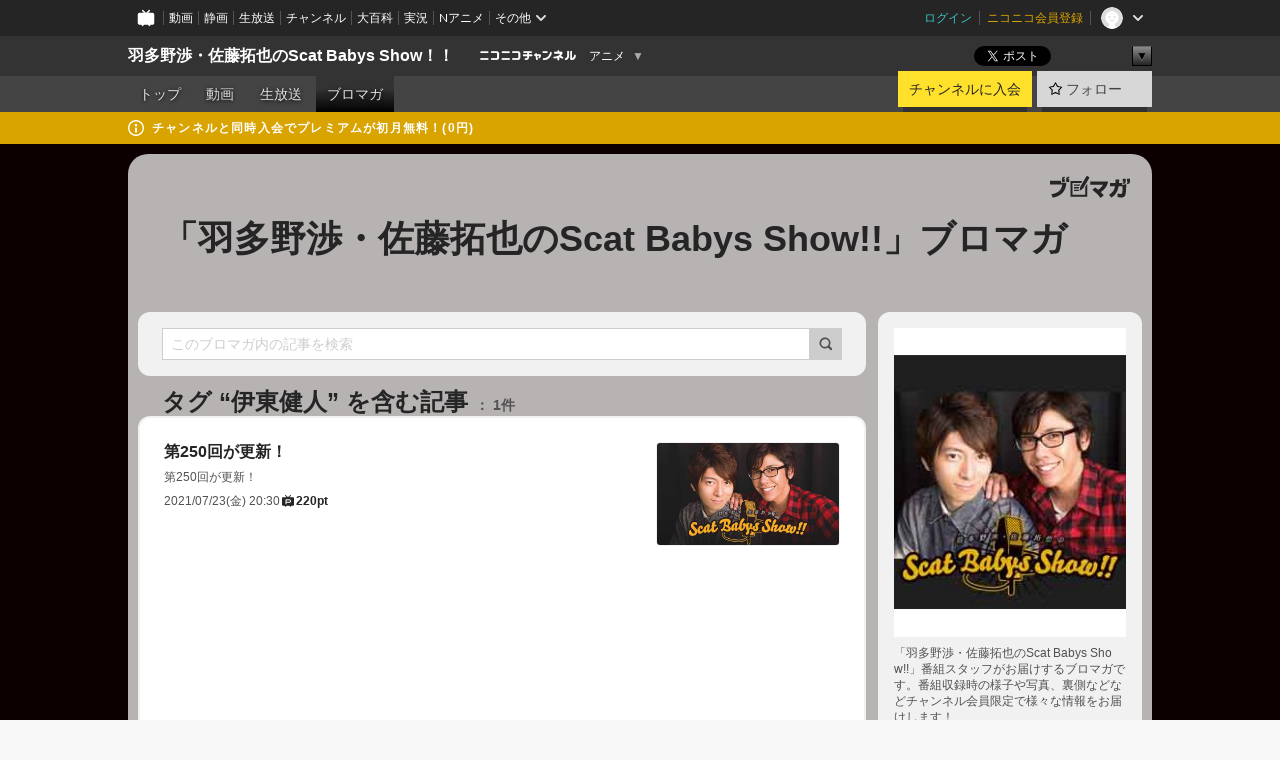

--- FILE ---
content_type: text/html; charset=UTF-8
request_url: https://ch.nicovideo.jp/sukebe/blomaga/tag/%E4%BC%8A%E6%9D%B1%E5%81%A5%E4%BA%BA
body_size: 16098
content:
<!DOCTYPE HTML PUBLIC "-//W3C//DTD HTML 4.01 Transitional//EN"
"http://www.w3.org/TR/html4/loose.dtd">







<html class="webkit ">

<head>
<meta http-equiv="Content-Type" content="text/html; charset=utf-8">
<meta http-equiv="Content-Script-Type" content="text/javascript">
<meta http-equiv="Content-Style-Type" content="text/css">
<meta http-equiv="X-UA-Compatible" content="IE=edge, chrome=1">
<meta name="copyright" content="(C) DWANGO Co., Ltd.">

<title>伊東健人の記事 : 「羽多野渉・佐藤拓也のScat Babys Show!!」ブロマガ : 羽多野渉・佐藤拓也のScat Babys Show！！ - ニコニコチャンネル
</title>

    

                                            <meta property="og:title" content="伊東健人の記事 : 「羽多野渉・佐藤拓也のScat Babys Show!!」ブロマガ : 羽多野渉・佐藤拓也のScat Babys Show！！ - ニコニコチャンネル ">
<meta property="og:site_name" content="羽多野渉・佐藤拓也のScat Babys Show！！">
<meta property="og:description" content="「羽多野渉・佐藤拓也のScat Babys Show！！」 ※Scat＝ジャズで歌詞の代わりに無意味な音節を繰り返す歌 Babys＝赤ん坊みたいな人、かわいい人 Show＝ショー おしゃべりな二人がひたすら喋り...">
<meta property="og:url" content="https://ch.nicovideo.jp/sukebe/blomaga/tag/%E4%BC%8A%E6%9D%B1%E5%81%A5%E4%BA%BA">
<meta property="og:image" content="https://img.cdn.nimg.jp/s/comch/channel-icon/original/ch2626382/6550740.jpg/512x512l_FFFFFFFF?key=e188c18233449dd079fb24b5c9638ea76941365b0112aedde0f900199cda122d">
<meta property="og:type" content="website">
<meta property="fb:app_id" content="1080595878705344">
<meta name="twitter:card" content="summary">


    

<script type="text/javascript">
  try {
    window.NicoGoogleTagManagerDataLayer = [];

    var data = {};

        data.user = (function () {
      var user = {};

                  user.login_status = 'not_login';
            user.member_plan_id = null;

      return user;
      })();

    data.content = (function () {
      var content = {};
      content.community_id = '2626382';
      content.ch_screen_name = 'sukebe';
      content.channel_id = 'ch2626382';
      content.ch_monthly_charge = '550';
      return content;
    })();

    window.NicoGoogleTagManagerDataLayer.push(data);
    } catch (e) {}
</script>
<!-- Google Tag Manager For Channel Access Analytics -->


    <script>(function(w,d,s,l,i){w[l]=w[l]||[];w[l].push({'gtm.start':
                new Date().getTime(),event:'gtm.js'});var f=d.getElementsByTagName(s)[0],
            j=d.createElement(s),dl=l!='dataLayer'?'&l='+l:'';j.async=true;j.src=
            'https://www.googletagmanager.com/gtm.js?id='+i+dl;f.parentNode.insertBefore(j,f);
        })(window,document,'script','NicoChannelAccessAnalyticsGtmDataLayer','GTM-K8M6VGZ');</script>


<script>
        window.NicoChannelAccessAnalyticsGtmDataLayer.push({
        'event': 'TriggerAccessAnalytics',
        'PageParameter.ChannelId': 'ch2626382',
        'PageParameter.ContentId': null,
        'PageParameter.ContentBillingType': null,
        'PageParameter.IsChannelLiveMemberFree': null,
        'PageParameter.IsChannelLivePayProgram': null,
        'PageParameter.FrontendId': 32
    });
</script>
<!-- End Google Tag Manager For Channel Access Analytics -->
<!-- Google Tag Manager -->

<script>(function(w,d,s,l,i){w[l]=w[l]||[];w[l].push({'gtm.start':new Date().getTime(),event:'gtm.js'});var f=d.getElementsByTagName(s)[0],j=d.createElement(s),dl=l!='dataLayer'?'&l='+l:'';j.async=true;j.src='https://www.googletagmanager.com/gtm.js?id='+i+dl;f.parentNode.insertBefore(j,f);})(window,document,'script','NicoGoogleTagManagerDataLayer','GTM-KXT7G5G');</script>

<!-- End Google Tag Manager -->

    <meta name="description" content="「羽多野渉・佐藤拓也のScatBabysShow!!」番組スタッフがお届けするブロマガです。番組収録時の様子や写真、裏側などなどチャンネル会員限定で様々な情報をお届けします！">
    
        
                                
            
        
        
        
        
        
                
        
                
        


                                    <link rel="canonical" href="https://ch.nicovideo.jp/sukebe/blomaga">


    

                        <link rel="alternate" media="only screen and (max-width: 640px)" href="https://sp.ch.nicovideo.jp/sukebe/blomaga/tag/伊東健人" />

    <link rel="shortcut icon" href="https://ch.nicovideo.jp/favicon.ico?111206">

<link rel="stylesheet" href="https://secure-dcdn.cdn.nimg.jp/nicochannel/chfront/css/legacy-less/base.css?1768454887
">








    <link rel="alternate" type="application/rss+xml" title="「羽多野渉・佐藤拓也のScat Babys Show!!」ブロマガ" href="https://ch.nicovideo.jp/sukebe/blomaga/nico/feed">


    <link rel="stylesheet" href="https://secure-dcdn.cdn.nimg.jp/nicochannel/chfront/css/legacy-less/channel-channel_base.css?1768454887
">

        <style type="text/css"><!--
                section.site_body  {
						background-color:#0d0000;
						background-position:left top;
			background-repeat:no-repeat;
			background-attachment:scroll;
			color:#000000;
	}
section.site_body a {
		color:#5e96c1;
	}
section.site_body a:visited {
		color:#a483c1;
	}


div#channel-main  {
						background-color:#ffffff;
						background-position:left top;
			background-repeat:no-repeat;
			background-attachment:scroll;
			color:#000000;
	}
div#channel-main a {
		color:#5e96c1;
	}

div#channel-main a:visited {
		color:#a483c1;
	}


    --></style>




    <link rel="stylesheet" href="https://secure-dcdn.cdn.nimg.jp/nicochannel/chfront/css/legacy-less/channel-channel_blog.css?1768454887
">
    <link rel="stylesheet" href="https://secure-dcdn.cdn.nimg.jp/nicochannel/chfront/css/channel/blog/body_style.css?1768454887
">

<link rel="stylesheet" href="https://secure-dcdn.cdn.nimg.jp/nicochannel/chfront/css/legacy-less/campaign-ticket_sale-ticket_sale.css?1768454887
">



<script>
var is_login   = false;
var is_premium = false;
var is_channel = true;
var user_is_joinable = false;
var nicopo_balance = false;
var page_code  = "blog_list"||null;
var page_id    = "ch_blomaga_tag"||null;
var user       = null,
    ad_age     = null;
var community = {
    "type":"premium"
};
var channeloption = {
    "first_month_free_flag":false};
var show_danimestore_invitation = false</script>


<script src="https://secure-dcdn.cdn.nimg.jp/nicochannel/chfront/js/polyfill/closest.js"></script>

<script src="https://secure-dcdn.cdn.nimg.jp/nicochannel/chfront/js/lib/jquery/jquery-3.6.min.js"></script>
<script src="https://secure-dcdn.cdn.nimg.jp/nicochannel/chfront/js/lib/jquery/jquery-migrate.3.3.2.min.js"></script>

<script>jQuery.noConflict();</script>
<script src="https://secure-dcdn.cdn.nimg.jp/nicochannel/chfront/js/common.js?1768454887
"></script>



<script src="https://secure-dcdn.cdn.nimg.jp/nicochannel/chfront/js/lib/swfobject.js?v1.5.1"></script>


<script src="https://res.ads.nicovideo.jp/assets/js/ads2.js?ref=ch"></script>

<script src="https://secure-dcdn.cdn.nimg.jp/nicochannel/chfront/js/channel/blog/article.js?1768454887
"></script>
            <script src="https://secure-dcdn.cdn.nimg.jp/nicochannel/chfront/js/channel/blog/article_tag.js?1768454887
"></script>
    <script src="https://secure-dcdn.cdn.nimg.jp/nicochannel/chfront/js/lib/jquery/jquery.easing.1.4.1.js"></script>






<script>
    (function (w, k1, k2) {
        w[k1] = w[k1] || {};
        w[k1][k2] = w[k1][k2] || {};
        w[k1][k2]['CurrentChannel'] = {
            ChannelId: 2626382,
        };
    })(window, 'NicochFrontCoreForeignVariableBinding', 'ChFront');
</script>


</head>

<body class="
 ja  channel personal">
<!-- Google Tag Manager (noscript) -->
<noscript><iframe src="https://www.googletagmanager.com/ns.html?id=GTM-KXT7G5G" height="0" width="0" style="display:none;visibility:hidden"></iframe></noscript>
<!-- End Google Tag Manager (noscript) -->



                <div id="CommonHeader" class="c-siteCommonHeaderUnit"></div>

<!---->
<!---->


<script>
    window.onCommonHeaderReady = function(commonHeader) {
        commonHeader.mount('#CommonHeader', {
                        frontendId: 32,
            site: 'channel',
            user: {
                                isLogin: false            },
            customization: {
                nextUrl: '/sukebe/blomaga/tag/%E4%BC%8A%E6%9D%B1%E5%81%A5%E4%BA%BA',
                logoutNextUrl: '/sukebe/blomaga/tag/%E4%BC%8A%E6%9D%B1%E5%81%A5%E4%BA%BA',
                size: {
                    maxWidth: '1024px',
                    minWidth: '1024px'
                },
                userPanelServiceLinksLabel: 'ニコニコチャンネルメニュー',
                userPanelServiceLinks: [
                    {
                        href : '/my/purchased',
                        label: '購入したもの'
                    },
                    {
                        href : '/my/following',
                        label: '登録したチャンネル'
                    },
                    {
                        href : '/my/mail/subscribing',
                        label: '購読中のブロマガ'
                    },
                    {
                        href : '/start',
                        label: 'チャンネルを開設'
                    },
                    {
                        href : '/portal/anime',
                        label: 'アニメ'
                    },
                    {
                        href : '/portal/blomaga',
                        label: 'ブロマガ'
                    }
                ],
                helpLink: {
                    href: 'https://qa.nicovideo.jp/category/show/429?site_domain=default'
                }
            }
        });
    };
</script>
<script type="text/javascript" src="https://common-header.nimg.jp/3.0.0/pc/CommonHeaderLoader.min.js"></script>
    
        <header class="site">
                            <div id="head_cp">
    <div class="head_inner">

    <nav class="head_breadcrumb" id="head_cp_breadcrumb">
        <h1 class="channel_name"><a href="/sukebe">羽多野渉・佐藤拓也のScat Babys Show！！</a></h1>
        <div class="site_logo"><a href="https://ch.nicovideo.jp/"><img src="https://secure-dcdn.cdn.nimg.jp/nicochannel/chfront/img/base/niconico_channel_small.png" alt="ニコニコチャンネル"></a></div>

                                <div class="channel_category">
                <a href="/portal/anime">
                    アニメ
                </a>
                <menu class="switch_category">
                    <span class="other">▼</span>
                    <ul id="other_categories_list" style="display:none;">
                        <li ><a href="/portal/blomaga">ブロマガ</a>
<li class="selected"><a href="/portal/anime">アニメ</a>
<li ><a href="/portal/movie">映画・ドラマ</a>
<li ><a href="/portal/media">社会・言論</a>
<li ><a href="/portal/tokusatsu">特撮</a>
<li ><a href="/portal/music">音楽</a>
<li ><a href="/portal/entertainment">エンタメ</a>
<li ><a href="/portal/sports">スポーツ</a>
<li ><a href="/portal/showbiz">芸能</a>
<li ><a href="/portal/life">生活</a>
<li ><a href="/portal/politics">政治</a>
<li ><a href="/portal/game">ゲーム</a>
<li ><a href="/portal/variety">バラエティ</a>
<li ><a href="/portal/gravure">グラビア</a>
                    </ul>
                </menu>
            </div>
            <script>Ch.categoryDropdown.init();</script>
            </nav>

        <menu id="head_sns_share" class="sns_share">
        <!--SNS共有-->
        
        
                                        <div class="sns_button twitter">
            <a href="https://x.com/intent/post" class="twitter-share-button" data-count="horizontal" data-url="https://ch.nicovideo.jp/sukebe" data-text="羽多野渉・佐藤拓也のScat Babys Show！！ #nicoch" data-count="none" data-lang="ja">Post</a>
        </div>

        <div class="sns_button facebook">
            <iframe src="https://www.facebook.com/plugins/like.php?href=https://ch.nicovideo.jp/sukebe&locale=&app_id=227837487254498&amp;send=false&amp;layout=button&amp;width=100&amp;show_faces=false&amp;action=like&amp;colorscheme=light&amp;font&amp;height=21" scrolling="no" frameborder="0" allowTransparency="true"
            style="width:110px; height:21px"></iframe>
                    </div>

        <!--その他のSNS: hatebu gp+-->
        <div class="sns_other">
            <button class="btn_share_toggle"><span class="down">▼</span><span class="up">▲</span></button>
            <div id="head_sns_share_more">
                <ul>
                    <li class="hatebu"><a href="http://b.hatena.ne.jp/entry/s/ch.nicovideo.jp/sukebe/blomaga/tag/%E4%BC%8A%E6%9D%B1%E5%81%A5%E4%BA%BA" class="hatena-bookmark-button" data-hatena-bookmark-title="羽多野渉・佐藤拓也のScat Babys Show！！ - ニコニコチャンネル" data-hatena-bookmark-layout="basic"><img src="https://b.st-hatena.com/images/entry-button/button-only.gif" alt="このエントリーをはてなブックマークに追加" width="20" height="20"></a>
                </ul>
            </div>
        </div>
        
        <script>
        jQuery(".btn_share_toggle").on("click",function(){
            var sns_other = jQuery(".sns_other");
            var sns_other_panel = jQuery("#head_sns_share_more");
            var target_height = sns_other_panel.find("ul").outerHeight();
            var expanded_class = "expanded";
            if(sns_other.hasClass(expanded_class)){
                //close it
                sns_other_panel.animate({"height":"0"},150);
                sns_other.removeClass(expanded_class);
            }else{
                //open it
                sns_other_panel.animate({"height":target_height},150);
                sns_other.addClass(expanded_class);
            }
        });
        </script>
        
    </menu>
    
    </div>
    </div>
    <div id="head_cp_menu">
    <div class="head_inner">
                                <nav class="current channel" id="cp_menu">
                <ul>
                                                                                                        <li class="">
                        <a href="/sukebe">トップ</a>

                                                                    <li class="">
                            <a href="/sukebe/video">動画</a>
                    
                    
                                                                    <li class="">
                            <a href="/sukebe/live">生放送</a>
                    
                                                                                                                        <li class="selected">
                            <a href="/sukebe/blomaga">ブロマガ</a>
                    
                                                    </ul>
            </nav>
                    
        <div class="user_control">
                        <div id="member_continuation_react_pc_root"></div>
            <script src="https://dcdn.cdn.nimg.jp/nicochannel/nicochfrontcore/main/Component/ChFront/Endpoint/Channel/ContinuationRank/ContinuationRankEntryPoint.js?1768454887
"></script>
            
            <div class="join_leave">
                    
    
    <div class="cell">

                                <a class="join need_login"
               href="/ch2626382/join?a=a"
               data-selector="sendGA360Event"
               data-ga-event-tag="nicoch_click_header-join-button"
            >
                                                    チャンネルに入会
                            </a>
            </div>
                                    <div class="cell">
            <a href="https://account.nicovideo.jp/login?next_url=%2Fsukebe%2Fblomaga%2Ftag%2F%25E4%25BC%258A%25E6%259D%25B1%25E5%2581%25A5%25E4%25BA%25BA&site=channel&time=1768762671&hash_key=58b97a17"
               class="btn_follow bookmark"
               onmouseover="jQuery('#please_login').show(); return false;"
               onmouseout="jQuery('#please_login').hide(); return false;"
               data-selector="sendGA360Event"
               data-ga-event-tag="nicoch_click_header-follow-button"
            >
            <span class="labels">
                <span class="off">フォロー</span>
            </span>
            </a>
        </div>
    
            </div>
        </div>
    </div>
    </div>    
    
    
    

                                            <div class="c-headerMsgBar" data-name="premium">
                    <div class="headerMsgContentsArea">
                        <a class="headerMsgContent" href="/sukebe/join">
                            <span class="headerMsgIcon"><svg xmlns="http://www.w3.org/2000/svg" viewBox="0 0 23 23"><path d="M11.5 0C17.851 0 23 5.149 23 11.5S17.851 23 11.5 23 0 17.851 0 11.5 5.149 0 11.5 0zm0 2a9.5 9.5 0 100 19 9.5 9.5 0 000-19zm.5 9a1 1 0 011 1v5a1 1 0 01-1 1h-1a1 1 0 01-1-1v-5a1 1 0 011-1h1zm-.5-5.5a2 2 0 110 4 2 2 0 010-4z"/></svg></span>
                            <span class="headerMsgText">チャンネルと同時入会でプレミアムが初月無料！(0円)</span>
                        </a>
                    </div>
                </div>
                        
    
        
        
    <script>

    //共有ボタンに展開イベントを割り振り
    var panel	= jQuery("#shareMenuBar"),
            trigger = jQuery("#shareMenuTrigger");
    jQuery("#shareMenuTrigger").on('click', function(event){
        if(panel.is(':visible')){
            toggleShareMenu(false);
        }else{
            toggleShareMenu(true);
        }
        return false;
    });

    //ヘッダーの初月無料プランリンクclick後に、入会プラン周りを目立たせる
    jQuery("a#first_month_free_flag").on('click', function(){
        var joinMenu = jQuery("#cp_joinmenu");
        var animateDuration = 500;
        var isScroll = Ch.smoothScroll("#cp_joinmenu", {"duration": animateDuration});
        joinMenu
            .wrapInner('<div class="cp_joinmenu_cnt"></div>')
            .append('<span class="bg_cp_joinmenu"></span>')
            .css({"position":"relative"});
        var cnt = joinMenu.find(".cp_joinmenu_cnt");
        var bg = joinMenu.find(".bg_cp_joinmenu");
        cnt.css({"position":"relative", "z-index":"1"});
        bg.css({
            "position":"absolute",
            "top":0,
            "left":0,
            "z-index":0,
            "width": joinMenu.innerWidth(),
            "height": joinMenu.innerHeight(),
            "background": "#fff",
            "opacity":"0"
        });
        setTimeout(function(){
            bg.animate({"opacity":"1"},100).animate({"opacity":"0"},1000,function(){this.remove()})
        }, animateDuration);
        if(isScroll) {return false;}
    });

    </script>
    





            </header>

                <section class="site_body">
            <article class="content white" data-page-id="ch_blomaga_tag">
                <div class="p-channelBlogArticleList">
    <div class="p-channelBlogArticleList__header">
        <div class="c-blogSignature">
    <a href="/portal/blomaga">
        <svg xmlns="http://www.w3.org/2000/svg" viewBox="0 0 80 22">
    <path d="M58.138 5.428c-.385 2.154-1.397 6.484-7.408 10.689 1.801 1.74 2.449 2.527 3.016 3.21L50.569 22v-.002c-2.166-3.066-5.79-6.317-8.238-8.12l2.773-2.443c.628.434 1.477.994 3.056 2.341 3.138-1.926 4.25-3.992 4.777-4.924H40.166V5.428h17.972ZM11.071 6.724h5.303c-.41 5.656-2.443 12.8-13.5 14.978l-1.599-3.368c9.067-1.653 10.383-6.02 11.05-9.92H0v-3.55h11.071v1.86ZM69.24 3.562c-.061.999-.103 2-.203 3.387h2.848v1.89l.856-.029c.516-.018 1.374-.047 2.133-.365v.002c.58-.242 1.011-.621 1.286-1.103v2.893c0 2.203-.163 6.918-.85 8.836-.831 2.306-2.834 2.408-3.806 2.408-.404 0-1.516-.021-3.824-.306l-.223-3.593c.77.142 1.883.347 3.056.347 1.255 0 1.538-.245 1.74-1.265.122-.611.365-4.795.365-5.367v-.98h-3.966c-1.215 7.43-5.91 10.408-7.266 11.286l-2.449-2.756c3.441-1.917 5.284-4.306 6.154-8.53h-5.182V6.95h5.546c.1-1.632.1-2.632.1-3.428l3.684.04ZM31.168 7.048h-8.67v11.691h12.699v-7.748l1.932-3.262v12.959H20.566V5.098h11.756l-1.154 1.949Z"/>
    <path d="M28.683 15.116H23.96v-1.392h4.724v1.392ZM37.656.199l1.107.667.661.818-6.296 10.628h-.002c.005-.001-1.804 1.43-1.804 1.43l-.895.708s-.362.302-.565.18c-.203-.123-.113-.59-.113-.59l.578-3.405L36.628 0l1.028.199ZM28.896 12.472h-4.937V11.08h5.173l-.236 1.392ZM29.52 9.827h-5.561V8.436h6.386l-.825 1.391ZM75.676 5.968c0 1.91-2.007 1.975-2.964 2.008v-1.42c.972-.016 1.295-.179 1.295-.766h-1.295V2.786h2.964v3.182ZM80 5.968c0 1.91-2.007 1.975-2.962 2.008v-1.42c.972-.016 1.296-.179 1.296-.766h-1.296V2.786H80v3.182ZM19.187 2.117c-.972.017-1.295.18-1.295.767h1.295v3.003h-2.963V2.704c0-1.91 2.008-1.975 2.963-2.008v1.42ZM14.863 2.117c-.972.017-1.295.18-1.295.767h1.295v3.003h-2.964V2.704C11.9.794 13.908.73 14.863.696v1.42Z"/>
</svg>
    </a>
</div>
        <h1 class="blogTitle">
            <a href="/sukebe/blomaga">
                「羽多野渉・佐藤拓也のScat Babys Show!!」ブロマガ
            </a>
        </h1>
    </div>

    <div class="p-channelBlogArticleList__mainColumn">
                                <div class="c-blogArticleListSortMenu">
    <form class="searchBox" action="/sukebe/blomaga" method="get">
        <label>
            <input class="c-formInputTypeText"
                   id="keyword"
                   name="keyword"
                   type="text"
                   autocomplete="off"
                   maxlength="255"
                   value=""
                   placeholder="このブロマガ内の記事を検索"
            >
            <button type="submit" class="c-formButtonWithIconOnly">
                <svg xmlns="http://www.w3.org/2000/svg" viewBox="0 0 24 24">
    <path d="m20.73 18.26-3.308-3.31a8.199 8.199 0 0 0 1.32-4.46c0-4.55-3.699-8.25-8.246-8.25-4.548 0-8.246 3.7-8.246 8.25s3.698 8.25 8.246 8.25c1.639 0 3.168-.49 4.457-1.32l3.309 3.31c.34.34.79.51 1.239.51.45 0 .9-.17 1.24-.51.679-.68.679-1.79 0-2.47h-.01Zm-10.234-2.01a5.756 5.756 0 0 1-5.747-5.75c0-3.17 2.578-5.75 5.747-5.75a5.756 5.756 0 0 1 5.747 5.75c0 1.17-.35 2.27-.96 3.18-.43.64-.97 1.19-1.609 1.61-.91.61-1.999.96-3.178.96Z"/>
</svg>
            </button>
        </label>
            </form>

    </div>

            
                            <div class="c-blogArticleListHeader">
    <h2>
                    <span>
                                    タグ&nbsp;“伊東健人”&nbsp;を含む記事
                            </span>
                <small>
            1件
        </small>
    </h2>
    </div>
                <div class="articleContainer">
                                            <div class="c-blogArticleListItem">
    <a href="/sukebe/blomaga/ar2037695">
        <div class="articleSummary">
            <h2>第250回が更新！</h2>
            <p>第250回が更新！</p>
            <div class="c-blogArticleListMetadata">
    <span class="publishDate">2021/07/23(金) 20:30</span>

            
                    <span class="c-ppvPrice">
                <svg xmlns="http://www.w3.org/2000/svg" viewBox="0 0 24 24">
    <path d="M14.157 6.305h5.235c.89 0 1.608.719 1.608 1.607v9.639c0 .888-.718 1.608-1.608 1.608h-2.04l-1.215 1.411a.471.471 0 0 1-.736 0l-1.215-1.41H9.813l-1.215 1.41a.47.47 0 0 1-.735 0l-1.215-1.41H4.61A1.61 1.61 0 0 1 3 17.55V7.913c0-.888.722-1.607 1.61-1.607h5.233l-2.149-2.02a.748.748 0 0 1-.038-1.048.73.73 0 0 1 1.038-.038L12 6.305l3.306-3.106a.729.729 0 0 1 1.037.038c.277.3.26.77-.037 1.049l-2.15 2.019ZM8.693 17.02a.679.679 0 0 0 .27.052.717.717 0 0 0 .506-.199.628.628 0 0 0 .218-.506v-1.761h4.447c.478.018.947-.13 1.333-.42.338-.257.608-.597.783-.99a2.94 2.94 0 0 0 .237-1.147 2.8 2.8 0 0 0-.244-1.124c-.18-.39-.45-.73-.786-.99a2.725 2.725 0 0 0-1.607-.468H8.984a.71.71 0 0 0-.52.206.682.682 0 0 0-.22.502v6.188a.642.642 0 0 0 .22.503c.065.066.143.12.229.154Zm1.27-6.066a.415.415 0 0 1 .18-.025l.018-.004h4.006c.184.003.359.08.488.214.118.119.207.263.262.423a1.39 1.39 0 0 1 0 .945 1.187 1.187 0 0 1-.262.423.675.675 0 0 1-.502.188h-4.47v-1.72a.45.45 0 0 1 .125-.344.426.426 0 0 1 .154-.1Z"/>
</svg>
                <strong>220pt</strong>
            </span>
            
    </div>
        </div>

                    <div class="articleThumbnail">
                <img src="https://secure-dcdn.cdn.nimg.jp/blomaga/material/channel/article_thumbnail/ch2626382/1127809" alt="第250回が更新！">
            </div>
            </a>
</div>
                                    </div>
            
                                    
<div class="c-blogArticleListPager">
    <a class="prevButton"
       href="/sukebe/blomaga/tag/伊東健人?page=1"
       aria-disabled="true"
    >
        <svg xmlns="http://www.w3.org/2000/svg" viewBox="0 0 24 24">
    <path d="M10 18.25c-.32 0-.64-.12-.88-.37a1.25 1.25 0 0 1 0-1.77l4.12-4.12-4.12-4.12a1.25 1.25 0 0 1 0-1.77 1.25 1.25 0 0 1 1.77 0l5 5c.49.49.49 1.28 0 1.77l-5 5c-.24.24-.56.37-.88.37l-.01.01Z"/>
</svg>
        <span>前へ</span>
    </a>
    <strong class="pageCount">
        1/1
    </strong>
    <a class="nextButton"
       href="/sukebe/blomaga/tag/伊東健人?page=1"
       aria-disabled="true"
    >
        <span>次へ</span>
        <svg xmlns="http://www.w3.org/2000/svg" viewBox="0 0 24 24">
    <path d="M10 18.25c-.32 0-.64-.12-.88-.37a1.25 1.25 0 0 1 0-1.77l4.12-4.12-4.12-4.12a1.25 1.25 0 0 1 0-1.77 1.25 1.25 0 0 1 1.77 0l5 5c.49.49.49 1.28 0 1.77l-5 5c-.24.24-.56.37-.88.37l-.01.01Z"/>
</svg>
    </a>
</div>
                        </div>

    <div class="p-channelBlogArticleList__sideColumn">
        <div class="c-blogProfile">
            <img src="https://secure-dcdn.cdn.nimg.jp/blomaga/material/channel/blog_thumbnail/ch2626382.jpg?1477633489" alt="「羽多野渉・佐藤拓也のScat Babys Show!!」ブロマガ">
                <p>「羽多野渉・佐藤拓也のScat Babys Show!!」番組スタッフがお届けするブロマガです。番組収録時の様子や写真、裏側などなどチャンネル会員限定で様々な情報をお届けします！</p>
        <div>
                    <a class="buttonFollowChannel" href="https://account.nicovideo.jp/login?next_url=%2Fsukebe%2Fblomaga%2Ftag%2F%25E4%25BC%258A%25E6%259D%25B1%25E5%2581%25A5%25E4%25BA%25BA&site=channel&time=1768762671&hash_key=58b97a17">
                <span class="followIcon"><svg xmlns="http://www.w3.org/2000/svg" viewBox="0 0 24 24">
    <path d="M21.9384 9.62793C21.7949 9.1875 21.4209 8.87012 20.9638 8.79883L15.5664 7.95508L13.1093 2.70508C12.9082 2.27734 12.4736 2 12 2C11.5263 2 11.0918 2.27734 10.8906 2.70605L8.43355 7.95508L3.03609 8.79883C2.57906 8.87012 2.20504 9.1875 2.06148 9.62793C1.91695 10.0684 2.02925 10.5459 2.3564 10.875L6.2314 14.7695L4.84566 20.4844C4.73238 20.9502 4.90328 21.4434 5.28121 21.7393C5.50093 21.9111 5.76851 21.999 6.03707 21.999C6.23043 21.999 6.42476 21.9531 6.6025 21.8604L12 19.0498L17.3964 21.8594C17.8212 22.083 18.3418 22.0352 18.7187 21.7393C19.0966 21.4434 19.2675 20.9502 19.1543 20.4854L17.7685 14.7695L21.6445 10.874C21.9707 10.5459 22.083 10.0684 21.9384 9.62793Z"/>
</svg>
</span>
                <strong>フォロー</strong>
            </a>
                <a class="buttonRssFeed" href="/sukebe/blomaga/nico/feed" target="_blank">
            <svg xmlns="http://www.w3.org/2000/svg" viewBox="0 0 24 24">
    <path d="M5.111 4v2.127c7.036 0 12.762 5.724 12.762 12.763H20C20 10.679 13.322 4 5.111 4Z"/>
    <path d="M5.111 8.254v2.128c4.692 0 8.508 3.815 8.508 8.508h2.127c0-5.865-4.77-10.636-10.635-10.636Z"/>
    <path d="M5.111 12.508v2.128a4.258 4.258 0 0 1 4.254 4.254h2.127a6.387 6.387 0 0 0-6.38-6.382ZM5.537 16.927a1.536 1.536 0 1 0 0 3.073 1.536 1.536 0 0 0 0-3.073Z"/>
</svg>
            <strong>フィード</strong>
        </a>
    </div>
</div>
        <div class="c-blogAuthorProfile">
            <svg xmlns="http://www.w3.org/2000/svg" viewBox="0 0 80 80">
    <path fill="#DDD" d="M80 40C80 17.909 62.091 0 40 0S0 17.909 0 40s17.909 40 40 40 40-17.909 40-40Z"/>
    <mask id="a" width="80" height="80" x="0" y="0" maskUnits="userSpaceOnUse" style="mask-type:luminance">
        <path fill="#fff" d="M80 40C80 17.909 62.091 0 40 0S0 17.909 0 40s17.909 40 40 40 40-17.909 40-40Z"/>
    </mask>
    <g mask="url(#a)">
        <path fill="#fff" fill-rule="evenodd" d="M49.193 62.357a2.555 2.555 0 0 0 .453 2.135l12.102 15.925H18.313l12.103-15.925a2.56 2.56 0 0 0 .453-2.135 2.542 2.542 0 0 0-1.106-1.545C21.628 56.957 16 48.667 16 39.058 16 25.771 26.759 15 40.031 15c13.271 0 24.03 10.771 24.03 24.058 0 9.609-5.628 17.9-13.763 21.755a2.54 2.54 0 0 0-1.105 1.544ZM33.936 36.04a3.457 3.457 0 1 0-6.913 0 3.457 3.457 0 0 0 6.913 0Zm19.103 0a3.457 3.457 0 1 0-6.913 0 3.457 3.457 0 0 0 6.913 0ZM40.03 52.352c.28 0 .56-.073.81-.218l6.731-3.893a1.619 1.619 0 0 0-1.62-2.803l-5.921 3.425-5.922-3.425a1.619 1.619 0 1 0-1.62 2.803l6.732 3.893c.25.145.53.218.81.218Z" clip-rule="evenodd"/>
    </g>
</svg>
        <h4>「SBS」番組スタッフ</h4>
    <p>音泉に務める「SBS」番組スタッフ。番組収録の様子や写真をお届けします。</p>
    </div>

                    <div class="c-blogSubscribeInfo">
    <div class="c-blogDistributionRequirements">
    <strong>メール配信：あり</strong><strong>更新頻度：不定期</strong><span>※メール配信はチャンネルの月額会員限定です</span>
</div>

            <div class="buttonContainer">
            <a class="buttonJoinAndPurchase" href="/ch2626382/join?a=a">
                                    <span>チャンネルに入会して</span>
                                <strong>このブロマガを購読</strong>
            </a>
        </div>
    </div>

                            <hr class="c-divider" data-style="double">
                <div class="c-blogSideColumnArticleList">
    <h4>月別アーカイブ</h4>
    <ul>
                    <li>
                <a href="/sukebe/blomaga/202601">
                    <span>2026年01月のブロマガ記事（2）</span>
                </a>
            </li>
                    <li>
                <a href="/sukebe/blomaga/202512">
                    <span>2025年12月のブロマガ記事（2）</span>
                </a>
            </li>
                    <li>
                <a href="/sukebe/blomaga/202511">
                    <span>2025年11月のブロマガ記事（3）</span>
                </a>
            </li>
                    <li>
                <a href="/sukebe/blomaga/202510">
                    <span>2025年10月のブロマガ記事（2）</span>
                </a>
            </li>
                    <li>
                <a href="/sukebe/blomaga/202509">
                    <span>2025年09月のブロマガ記事（2）</span>
                </a>
            </li>
                    <li>
                <a href="/sukebe/blomaga/202508">
                    <span>2025年08月のブロマガ記事（3）</span>
                </a>
            </li>
                    <li>
                <a href="/sukebe/blomaga/202507">
                    <span>2025年07月のブロマガ記事（2）</span>
                </a>
            </li>
                    <li>
                <a href="/sukebe/blomaga/202506">
                    <span>2025年06月のブロマガ記事（2）</span>
                </a>
            </li>
                    <li>
                <a href="/sukebe/blomaga/202505">
                    <span>2025年05月のブロマガ記事（3）</span>
                </a>
            </li>
                    <li>
                <a href="/sukebe/blomaga/202504">
                    <span>2025年04月のブロマガ記事（2）</span>
                </a>
            </li>
                    <li>
                <a href="/sukebe/blomaga/202503">
                    <span>2025年03月のブロマガ記事（1）</span>
                </a>
            </li>
                    <li>
                <a href="/sukebe/blomaga/202502">
                    <span>2025年02月のブロマガ記事（3）</span>
                </a>
            </li>
                    <li>
                <a href="/sukebe/blomaga/202501">
                    <span>2025年01月のブロマガ記事（3）</span>
                </a>
            </li>
                    <li>
                <a href="/sukebe/blomaga/202412">
                    <span>2024年12月のブロマガ記事（2）</span>
                </a>
            </li>
                    <li>
                <a href="/sukebe/blomaga/202411">
                    <span>2024年11月のブロマガ記事（3）</span>
                </a>
            </li>
                    <li>
                <a href="/sukebe/blomaga/202410">
                    <span>2024年10月のブロマガ記事（2）</span>
                </a>
            </li>
                    <li>
                <a href="/sukebe/blomaga/202409">
                    <span>2024年09月のブロマガ記事（2）</span>
                </a>
            </li>
                    <li>
                <a href="/sukebe/blomaga/202405">
                    <span>2024年05月のブロマガ記事（2）</span>
                </a>
            </li>
                    <li>
                <a href="/sukebe/blomaga/202404">
                    <span>2024年04月のブロマガ記事（2）</span>
                </a>
            </li>
                    <li>
                <a href="/sukebe/blomaga/202403">
                    <span>2024年03月のブロマガ記事（2）</span>
                </a>
            </li>
                    <li>
                <a href="/sukebe/blomaga/202402">
                    <span>2024年02月のブロマガ記事（3）</span>
                </a>
            </li>
                    <li>
                <a href="/sukebe/blomaga/202401">
                    <span>2024年01月のブロマガ記事（2）</span>
                </a>
            </li>
                    <li>
                <a href="/sukebe/blomaga/202312">
                    <span>2023年12月のブロマガ記事（2）</span>
                </a>
            </li>
                    <li>
                <a href="/sukebe/blomaga/202311">
                    <span>2023年11月のブロマガ記事（3）</span>
                </a>
            </li>
                    <li>
                <a href="/sukebe/blomaga/202310">
                    <span>2023年10月のブロマガ記事（2）</span>
                </a>
            </li>
                    <li>
                <a href="/sukebe/blomaga/202309">
                    <span>2023年09月のブロマガ記事（2）</span>
                </a>
            </li>
                    <li>
                <a href="/sukebe/blomaga/202308">
                    <span>2023年08月のブロマガ記事（2）</span>
                </a>
            </li>
                    <li>
                <a href="/sukebe/blomaga/202307">
                    <span>2023年07月のブロマガ記事（2）</span>
                </a>
            </li>
                    <li>
                <a href="/sukebe/blomaga/202306">
                    <span>2023年06月のブロマガ記事（4）</span>
                </a>
            </li>
                    <li>
                <a href="/sukebe/blomaga/202305">
                    <span>2023年05月のブロマガ記事（3）</span>
                </a>
            </li>
                    <li>
                <a href="/sukebe/blomaga/202304">
                    <span>2023年04月のブロマガ記事（2）</span>
                </a>
            </li>
                    <li>
                <a href="/sukebe/blomaga/202303">
                    <span>2023年03月のブロマガ記事（2）</span>
                </a>
            </li>
                    <li>
                <a href="/sukebe/blomaga/202302">
                    <span>2023年02月のブロマガ記事（2）</span>
                </a>
            </li>
                    <li>
                <a href="/sukebe/blomaga/202301">
                    <span>2023年01月のブロマガ記事（2）</span>
                </a>
            </li>
                    <li>
                <a href="/sukebe/blomaga/202212">
                    <span>2022年12月のブロマガ記事（2）</span>
                </a>
            </li>
                    <li>
                <a href="/sukebe/blomaga/202211">
                    <span>2022年11月のブロマガ記事（2）</span>
                </a>
            </li>
                    <li>
                <a href="/sukebe/blomaga/202210">
                    <span>2022年10月のブロマガ記事（1）</span>
                </a>
            </li>
                    <li>
                <a href="/sukebe/blomaga/202209">
                    <span>2022年09月のブロマガ記事（2）</span>
                </a>
            </li>
                    <li>
                <a href="/sukebe/blomaga/202208">
                    <span>2022年08月のブロマガ記事（3）</span>
                </a>
            </li>
                    <li>
                <a href="/sukebe/blomaga/202207">
                    <span>2022年07月のブロマガ記事（2）</span>
                </a>
            </li>
                    <li>
                <a href="/sukebe/blomaga/202206">
                    <span>2022年06月のブロマガ記事（2）</span>
                </a>
            </li>
                    <li>
                <a href="/sukebe/blomaga/202205">
                    <span>2022年05月のブロマガ記事（2）</span>
                </a>
            </li>
                    <li>
                <a href="/sukebe/blomaga/202204">
                    <span>2022年04月のブロマガ記事（3）</span>
                </a>
            </li>
                    <li>
                <a href="/sukebe/blomaga/202203">
                    <span>2022年03月のブロマガ記事（2）</span>
                </a>
            </li>
                    <li>
                <a href="/sukebe/blomaga/202202">
                    <span>2022年02月のブロマガ記事（2）</span>
                </a>
            </li>
                    <li>
                <a href="/sukebe/blomaga/202201">
                    <span>2022年01月のブロマガ記事（2）</span>
                </a>
            </li>
                    <li>
                <a href="/sukebe/blomaga/202112">
                    <span>2021年12月のブロマガ記事（3）</span>
                </a>
            </li>
                    <li>
                <a href="/sukebe/blomaga/202111">
                    <span>2021年11月のブロマガ記事（2）</span>
                </a>
            </li>
                    <li>
                <a href="/sukebe/blomaga/202110">
                    <span>2021年10月のブロマガ記事（1）</span>
                </a>
            </li>
                    <li>
                <a href="/sukebe/blomaga/202109">
                    <span>2021年09月のブロマガ記事（2）</span>
                </a>
            </li>
                    <li>
                <a href="/sukebe/blomaga/202108">
                    <span>2021年08月のブロマガ記事（2）</span>
                </a>
            </li>
                    <li>
                <a href="/sukebe/blomaga/202107">
                    <span>2021年07月のブロマガ記事（3）</span>
                </a>
            </li>
                    <li>
                <a href="/sukebe/blomaga/202106">
                    <span>2021年06月のブロマガ記事（2）</span>
                </a>
            </li>
                    <li>
                <a href="/sukebe/blomaga/202105">
                    <span>2021年05月のブロマガ記事（2）</span>
                </a>
            </li>
                    <li>
                <a href="/sukebe/blomaga/202104">
                    <span>2021年04月のブロマガ記事（3）</span>
                </a>
            </li>
                    <li>
                <a href="/sukebe/blomaga/202103">
                    <span>2021年03月のブロマガ記事（2）</span>
                </a>
            </li>
                    <li>
                <a href="/sukebe/blomaga/202102">
                    <span>2021年02月のブロマガ記事（2）</span>
                </a>
            </li>
                    <li>
                <a href="/sukebe/blomaga/202101">
                    <span>2021年01月のブロマガ記事（2）</span>
                </a>
            </li>
                    <li>
                <a href="/sukebe/blomaga/202012">
                    <span>2020年12月のブロマガ記事（2）</span>
                </a>
            </li>
                    <li>
                <a href="/sukebe/blomaga/202011">
                    <span>2020年11月のブロマガ記事（2）</span>
                </a>
            </li>
                    <li>
                <a href="/sukebe/blomaga/202010">
                    <span>2020年10月のブロマガ記事（3）</span>
                </a>
            </li>
                    <li>
                <a href="/sukebe/blomaga/202009">
                    <span>2020年09月のブロマガ記事（4）</span>
                </a>
            </li>
                    <li>
                <a href="/sukebe/blomaga/202008">
                    <span>2020年08月のブロマガ記事（2）</span>
                </a>
            </li>
                    <li>
                <a href="/sukebe/blomaga/202007">
                    <span>2020年07月のブロマガ記事（2）</span>
                </a>
            </li>
                    <li>
                <a href="/sukebe/blomaga/202006">
                    <span>2020年06月のブロマガ記事（2）</span>
                </a>
            </li>
                    <li>
                <a href="/sukebe/blomaga/202005">
                    <span>2020年05月のブロマガ記事（3）</span>
                </a>
            </li>
                    <li>
                <a href="/sukebe/blomaga/202004">
                    <span>2020年04月のブロマガ記事（2）</span>
                </a>
            </li>
                    <li>
                <a href="/sukebe/blomaga/202003">
                    <span>2020年03月のブロマガ記事（2）</span>
                </a>
            </li>
                    <li>
                <a href="/sukebe/blomaga/202002">
                    <span>2020年02月のブロマガ記事（2）</span>
                </a>
            </li>
                    <li>
                <a href="/sukebe/blomaga/202001">
                    <span>2020年01月のブロマガ記事（2）</span>
                </a>
            </li>
                    <li>
                <a href="/sukebe/blomaga/201912">
                    <span>2019年12月のブロマガ記事（3）</span>
                </a>
            </li>
                    <li>
                <a href="/sukebe/blomaga/201911">
                    <span>2019年11月のブロマガ記事（3）</span>
                </a>
            </li>
                    <li>
                <a href="/sukebe/blomaga/201910">
                    <span>2019年10月のブロマガ記事（3）</span>
                </a>
            </li>
                    <li>
                <a href="/sukebe/blomaga/201909">
                    <span>2019年09月のブロマガ記事（2）</span>
                </a>
            </li>
                    <li>
                <a href="/sukebe/blomaga/201908">
                    <span>2019年08月のブロマガ記事（4）</span>
                </a>
            </li>
                    <li>
                <a href="/sukebe/blomaga/201907">
                    <span>2019年07月のブロマガ記事（2）</span>
                </a>
            </li>
                    <li>
                <a href="/sukebe/blomaga/201906">
                    <span>2019年06月のブロマガ記事（3）</span>
                </a>
            </li>
                    <li>
                <a href="/sukebe/blomaga/201905">
                    <span>2019年05月のブロマガ記事（3）</span>
                </a>
            </li>
                    <li>
                <a href="/sukebe/blomaga/201904">
                    <span>2019年04月のブロマガ記事（2）</span>
                </a>
            </li>
                    <li>
                <a href="/sukebe/blomaga/201903">
                    <span>2019年03月のブロマガ記事（3）</span>
                </a>
            </li>
                    <li>
                <a href="/sukebe/blomaga/201902">
                    <span>2019年02月のブロマガ記事（2）</span>
                </a>
            </li>
                    <li>
                <a href="/sukebe/blomaga/201901">
                    <span>2019年01月のブロマガ記事（3）</span>
                </a>
            </li>
                    <li>
                <a href="/sukebe/blomaga/201812">
                    <span>2018年12月のブロマガ記事（3）</span>
                </a>
            </li>
                    <li>
                <a href="/sukebe/blomaga/201811">
                    <span>2018年11月のブロマガ記事（6）</span>
                </a>
            </li>
                    <li>
                <a href="/sukebe/blomaga/201810">
                    <span>2018年10月のブロマガ記事（3）</span>
                </a>
            </li>
                    <li>
                <a href="/sukebe/blomaga/201809">
                    <span>2018年09月のブロマガ記事（4）</span>
                </a>
            </li>
                    <li>
                <a href="/sukebe/blomaga/201808">
                    <span>2018年08月のブロマガ記事（4）</span>
                </a>
            </li>
                    <li>
                <a href="/sukebe/blomaga/201807">
                    <span>2018年07月のブロマガ記事（5）</span>
                </a>
            </li>
                    <li>
                <a href="/sukebe/blomaga/201806">
                    <span>2018年06月のブロマガ記事（4）</span>
                </a>
            </li>
                    <li>
                <a href="/sukebe/blomaga/201805">
                    <span>2018年05月のブロマガ記事（4）</span>
                </a>
            </li>
                    <li>
                <a href="/sukebe/blomaga/201804">
                    <span>2018年04月のブロマガ記事（4）</span>
                </a>
            </li>
                    <li>
                <a href="/sukebe/blomaga/201803">
                    <span>2018年03月のブロマガ記事（2）</span>
                </a>
            </li>
                    <li>
                <a href="/sukebe/blomaga/201802">
                    <span>2018年02月のブロマガ記事（2）</span>
                </a>
            </li>
                    <li>
                <a href="/sukebe/blomaga/201801">
                    <span>2018年01月のブロマガ記事（3）</span>
                </a>
            </li>
                    <li>
                <a href="/sukebe/blomaga/201712">
                    <span>2017年12月のブロマガ記事（2）</span>
                </a>
            </li>
                    <li>
                <a href="/sukebe/blomaga/201711">
                    <span>2017年11月のブロマガ記事（2）</span>
                </a>
            </li>
                    <li>
                <a href="/sukebe/blomaga/201710">
                    <span>2017年10月のブロマガ記事（3）</span>
                </a>
            </li>
                    <li>
                <a href="/sukebe/blomaga/201709">
                    <span>2017年09月のブロマガ記事（3）</span>
                </a>
            </li>
                    <li>
                <a href="/sukebe/blomaga/201708">
                    <span>2017年08月のブロマガ記事（4）</span>
                </a>
            </li>
                    <li>
                <a href="/sukebe/blomaga/201707">
                    <span>2017年07月のブロマガ記事（4）</span>
                </a>
            </li>
                    <li>
                <a href="/sukebe/blomaga/201706">
                    <span>2017年06月のブロマガ記事（5）</span>
                </a>
            </li>
                    <li>
                <a href="/sukebe/blomaga/201705">
                    <span>2017年05月のブロマガ記事（4）</span>
                </a>
            </li>
                    <li>
                <a href="/sukebe/blomaga/201704">
                    <span>2017年04月のブロマガ記事（4）</span>
                </a>
            </li>
                    <li>
                <a href="/sukebe/blomaga/201703">
                    <span>2017年03月のブロマガ記事（5）</span>
                </a>
            </li>
                    <li>
                <a href="/sukebe/blomaga/201702">
                    <span>2017年02月のブロマガ記事（4）</span>
                </a>
            </li>
                    <li>
                <a href="/sukebe/blomaga/201701">
                    <span>2017年01月のブロマガ記事（4）</span>
                </a>
            </li>
                    <li>
                <a href="/sukebe/blomaga/201612">
                    <span>2016年12月のブロマガ記事（4）</span>
                </a>
            </li>
                    <li>
                <a href="/sukebe/blomaga/201611">
                    <span>2016年11月のブロマガ記事（6）</span>
                </a>
            </li>
                    <li>
                <a href="/sukebe/blomaga/201610">
                    <span>2016年10月のブロマガ記事（5）</span>
                </a>
            </li>
            </ul>
            <label>
            <input type="checkbox">
            <svg xmlns="http://www.w3.org/2000/svg" viewBox="0 0 24 24">
    <path d="M10 18.25c-.32 0-.64-.12-.88-.37a1.25 1.25 0 0 1 0-1.77l4.12-4.12-4.12-4.12a1.25 1.25 0 0 1 0-1.77 1.25 1.25 0 0 1 1.77 0l5 5c.49.49.49 1.28 0 1.77l-5 5c-.24.24-.56.37-.88.37l-.01.01Z"/>
</svg>
            <span class="expand">すべて表示する</span>
            <span class="retract">折りたたむ</span>
        </label>
    </div>
            
                            <hr class="c-divider" data-style="double">
                <div class="c-blogSideColumnArticleList">
    <h4>タグ</h4>
    <ul>
                    <li>
                <a href="/sukebe/blomaga/tag/羽多野渉">
                    <span>羽多野渉（252）</span>
                </a>
            </li>
                    <li>
                <a href="/sukebe/blomaga/tag/佐藤拓也">
                    <span>佐藤拓也（252）</span>
                </a>
            </li>
                    <li>
                <a href="/sukebe/blomaga/tag/SBS">
                    <span>SBS（252）</span>
                </a>
            </li>
                    <li>
                <a href="/sukebe/blomaga/tag/音泉">
                    <span>音泉（197）</span>
                </a>
            </li>
                    <li>
                <a href="/sukebe/blomaga/tag/ラジオ">
                    <span>ラジオ（91）</span>
                </a>
            </li>
                    <li>
                <a href="/sukebe/blomaga/tag/ラジオ大阪">
                    <span>ラジオ大阪（67）</span>
                </a>
            </li>
                    <li>
                <a href="/sukebe/blomaga/tag/ペロミーティング">
                    <span>ペロミーティング（36）</span>
                </a>
            </li>
                    <li>
                <a href="/sukebe/blomaga/tag/代永翼">
                    <span>代永翼（20）</span>
                </a>
            </li>
                    <li>
                <a href="/sukebe/blomaga/tag/広瀬裕也">
                    <span>広瀬裕也（19）</span>
                </a>
            </li>
                    <li>
                <a href="/sukebe/blomaga/tag/畠中祐">
                    <span>畠中祐（14）</span>
                </a>
            </li>
                    <li>
                <a href="/sukebe/blomaga/tag/西山宏太朗">
                    <span>西山宏太朗（14）</span>
                </a>
            </li>
                    <li>
                <a href="/sukebe/blomaga/tag/ペロ生">
                    <span>ペロ生（13）</span>
                </a>
            </li>
                    <li>
                <a href="/sukebe/blomaga/tag/神尾晋一郎">
                    <span>神尾晋一郎（13）</span>
                </a>
            </li>
                    <li>
                <a href="/sukebe/blomaga/tag/中島ヨシキ">
                    <span>中島ヨシキ（12）</span>
                </a>
            </li>
                    <li>
                <a href="/sukebe/blomaga/tag/田丸篤志">
                    <span>田丸篤志（11）</span>
                </a>
            </li>
                    <li>
                <a href="/sukebe/blomaga/tag/新垣樽助">
                    <span>新垣樽助（11）</span>
                </a>
            </li>
                    <li>
                <a href="/sukebe/blomaga/tag/前野智昭">
                    <span>前野智昭（10）</span>
                </a>
            </li>
                    <li>
                <a href="/sukebe/blomaga/tag/川原慶久">
                    <span>川原慶久（10）</span>
                </a>
            </li>
                    <li>
                <a href="/sukebe/blomaga/tag/木村昴">
                    <span>木村昴（9）</span>
                </a>
            </li>
                    <li>
                <a href="/sukebe/blomaga/tag/野上翔">
                    <span>野上翔（8）</span>
                </a>
            </li>
                    <li>
                <a href="/sukebe/blomaga/tag/熊谷健太郎">
                    <span>熊谷健太郎（8）</span>
                </a>
            </li>
                    <li>
                <a href="/sukebe/blomaga/tag/笠間淳">
                    <span>笠間淳（6）</span>
                </a>
            </li>
                    <li>
                <a href="/sukebe/blomaga/tag/梅田修一朗">
                    <span>梅田修一朗（6）</span>
                </a>
            </li>
                    <li>
                <a href="/sukebe/blomaga/tag/速水奨">
                    <span>速水奨（5）</span>
                </a>
            </li>
                    <li>
                <a href="/sukebe/blomaga/tag/FA宣言">
                    <span>FA宣言（5）</span>
                </a>
            </li>
                    <li>
                <a href="/sukebe/blomaga/tag/阿部敦">
                    <span>阿部敦（5）</span>
                </a>
            </li>
                    <li>
                <a href="/sukebe/blomaga/tag/斉藤壮馬">
                    <span>斉藤壮馬（5）</span>
                </a>
            </li>
                    <li>
                <a href="/sukebe/blomaga/tag/ニコ生">
                    <span>ニコ生（4）</span>
                </a>
            </li>
                    <li>
                <a href="/sukebe/blomaga/tag/豊永利行">
                    <span>豊永利行（4）</span>
                </a>
            </li>
                    <li>
                <a href="/sukebe/blomaga/tag/SURFACE">
                    <span>SURFACE（4）</span>
                </a>
            </li>
                    <li>
                <a href="/sukebe/blomaga/tag/沢城千春">
                    <span>沢城千春（4）</span>
                </a>
            </li>
                    <li>
                <a href="/sukebe/blomaga/tag/寺島惇太">
                    <span>寺島惇太（4）</span>
                </a>
            </li>
                    <li>
                <a href="/sukebe/blomaga/tag/立花慎之介">
                    <span>立花慎之介（4）</span>
                </a>
            </li>
                    <li>
                <a href="/sukebe/blomaga/tag/白井悠介">
                    <span>白井悠介（4）</span>
                </a>
            </li>
                    <li>
                <a href="/sukebe/blomaga/tag/おれパラ">
                    <span>おれパラ（3）</span>
                </a>
            </li>
                    <li>
                <a href="/sukebe/blomaga/tag/グッズ情報">
                    <span>グッズ情報（3）</span>
                </a>
            </li>
                    <li>
                <a href="/sukebe/blomaga/tag/妄想相談">
                    <span>妄想相談（3）</span>
                </a>
            </li>
                    <li>
                <a href="/sukebe/blomaga/tag/千葉翔也">
                    <span>千葉翔也（3）</span>
                </a>
            </li>
                    <li>
                <a href="/sukebe/blomaga/tag/逢坂良太">
                    <span>逢坂良太（3）</span>
                </a>
            </li>
                    <li>
                <a href="/sukebe/blomaga/tag/鳥海浩輔">
                    <span>鳥海浩輔（3）</span>
                </a>
            </li>
                    <li>
                <a href="/sukebe/blomaga/tag/堀江瞬">
                    <span>堀江瞬（3）</span>
                </a>
            </li>
                    <li>
                <a href="/sukebe/blomaga/tag/染谷俊之">
                    <span>染谷俊之（3）</span>
                </a>
            </li>
                    <li>
                <a href="/sukebe/blomaga/tag/ScatBabysShow！！">
                    <span>ScatBabysShow！！（2）</span>
                </a>
            </li>
                    <li>
                <a href="/sukebe/blomaga/tag/スヘフェニンゲン">
                    <span>スヘフェニンゲン（2）</span>
                </a>
            </li>
                    <li>
                <a href="/sukebe/blomaga/tag/ストレスフリーパンティー部">
                    <span>ストレスフリーパンティー部（2）</span>
                </a>
            </li>
                    <li>
                <a href="/sukebe/blomaga/tag/ペロにゃま">
                    <span>ペロにゃま（2）</span>
                </a>
            </li>
                    <li>
                <a href="/sukebe/blomaga/tag/えっちなラジオ賞">
                    <span>えっちなラジオ賞（2）</span>
                </a>
            </li>
                    <li>
                <a href="/sukebe/blomaga/tag/たっくんの恋愛相談室">
                    <span>たっくんの恋愛相談室（2）</span>
                </a>
            </li>
                    <li>
                <a href="/sukebe/blomaga/tag/下野紘">
                    <span>下野紘（2）</span>
                </a>
            </li>
                    <li>
                <a href="/sukebe/blomaga/tag/榎木淳弥">
                    <span>榎木淳弥（2）</span>
                </a>
            </li>
                    <li>
                <a href="/sukebe/blomaga/tag/ペロワード">
                    <span>ペロワード（2）</span>
                </a>
            </li>
                    <li>
                <a href="/sukebe/blomaga/tag/よく使う道具">
                    <span>よく使う道具（2）</span>
                </a>
            </li>
                    <li>
                <a href="/sukebe/blomaga/tag/興津和幸">
                    <span>興津和幸（2）</span>
                </a>
            </li>
                    <li>
                <a href="/sukebe/blomaga/tag/小林裕介">
                    <span>小林裕介（2）</span>
                </a>
            </li>
                    <li>
                <a href="/sukebe/blomaga/tag/土岐隼一">
                    <span>土岐隼一（2）</span>
                </a>
            </li>
                    <li>
                <a href="/sukebe/blomaga/tag/日野聡">
                    <span>日野聡（2）</span>
                </a>
            </li>
                    <li>
                <a href="/sukebe/blomaga/tag/駒田航">
                    <span>駒田航（2）</span>
                </a>
            </li>
                    <li>
                <a href="/sukebe/blomaga/tag/濱野大輝">
                    <span>濱野大輝（2）</span>
                </a>
            </li>
                    <li>
                <a href="/sukebe/blomaga/tag/ランズベリー・アーサー">
                    <span>ランズベリー・アーサー（2）</span>
                </a>
            </li>
                    <li>
                <a href="/sukebe/blomaga/tag/増田俊樹">
                    <span>増田俊樹（2）</span>
                </a>
            </li>
                    <li>
                <a href="/sukebe/blomaga/tag/戸谷菊之介">
                    <span>戸谷菊之介（2）</span>
                </a>
            </li>
                    <li>
                <a href="/sukebe/blomaga/tag/赤羽根健治">
                    <span>赤羽根健治（2）</span>
                </a>
            </li>
                    <li>
                <a href="/sukebe/blomaga/tag/例の話">
                    <span>例の話（1）</span>
                </a>
            </li>
                    <li>
                <a href="/sukebe/blomaga/tag/破！恥部音符！俺のWinnerコーヒー">
                    <span>破！恥部音符！俺のWinnerコーヒー（1）</span>
                </a>
            </li>
                    <li>
                <a href="/sukebe/blomaga/tag/タイツ">
                    <span>タイツ（1）</span>
                </a>
            </li>
                    <li>
                <a href="/sukebe/blomaga/tag/血管">
                    <span>血管（1）</span>
                </a>
            </li>
                    <li>
                <a href="/sukebe/blomaga/tag/ペロペロ">
                    <span>ペロペロ（1）</span>
                </a>
            </li>
                    <li>
                <a href="/sukebe/blomaga/tag/美容室">
                    <span>美容室（1）</span>
                </a>
            </li>
                    <li>
                <a href="/sukebe/blomaga/tag/バナナ">
                    <span>バナナ（1）</span>
                </a>
            </li>
                    <li>
                <a href="/sukebe/blomaga/tag/岩田光央">
                    <span>岩田光央（1）</span>
                </a>
            </li>
                    <li>
                <a href="/sukebe/blomaga/tag/阿座上洋平">
                    <span>阿座上洋平（1）</span>
                </a>
            </li>
                    <li>
                <a href="/sukebe/blomaga/tag/市川太一">
                    <span>市川太一（1）</span>
                </a>
            </li>
                    <li>
                <a href="/sukebe/blomaga/tag/天﨑滉平">
                    <span>天﨑滉平（1）</span>
                </a>
            </li>
                    <li>
                <a href="/sukebe/blomaga/tag/大塚剛央">
                    <span>大塚剛央（1）</span>
                </a>
            </li>
                    <li>
                <a href="/sukebe/blomaga/tag/月の音色">
                    <span>月の音色（1）</span>
                </a>
            </li>
                    <li>
                <a href="/sukebe/blomaga/tag/大原さやか">
                    <span>大原さやか（1）</span>
                </a>
            </li>
                    <li>
                <a href="/sukebe/blomaga/tag/逆さ言葉">
                    <span>逆さ言葉（1）</span>
                </a>
            </li>
                    <li>
                <a href="/sukebe/blomaga/tag/大人のチョコバット">
                    <span>大人のチョコバット（1）</span>
                </a>
            </li>
                    <li>
                <a href="/sukebe/blomaga/tag/ウイング">
                    <span>ウイング（1）</span>
                </a>
            </li>
                    <li>
                <a href="/sukebe/blomaga/tag/蕎麦">
                    <span>蕎麦（1）</span>
                </a>
            </li>
                    <li>
                <a href="/sukebe/blomaga/tag/羽多野渉の職業ペロペロ">
                    <span>羽多野渉の職業ペロペロ（1）</span>
                </a>
            </li>
                    <li>
                <a href="/sukebe/blomaga/tag/言葉が紡げないSBS">
                    <span>言葉が紡げないSBS（1）</span>
                </a>
            </li>
                    <li>
                <a href="/sukebe/blomaga/tag/新コーナー">
                    <span>新コーナー（1）</span>
                </a>
            </li>
                    <li>
                <a href="/sukebe/blomaga/tag/八木橋くんのスランプ">
                    <span>八木橋くんのスランプ（1）</span>
                </a>
            </li>
                    <li>
                <a href="/sukebe/blomaga/tag/鎖骨">
                    <span>鎖骨（1）</span>
                </a>
            </li>
                    <li>
                <a href="/sukebe/blomaga/tag/長谷川芳明">
                    <span>長谷川芳明（1）</span>
                </a>
            </li>
                    <li>
                <a href="/sukebe/blomaga/tag/鼻">
                    <span>鼻（1）</span>
                </a>
            </li>
                    <li>
                <a href="/sukebe/blomaga/tag/グレイトフルフォトジェニック">
                    <span>グレイトフルフォトジェニック（1）</span>
                </a>
            </li>
                    <li>
                <a href="/sukebe/blomaga/tag/黒子">
                    <span>黒子（1）</span>
                </a>
            </li>
                    <li>
                <a href="/sukebe/blomaga/tag/唇">
                    <span>唇（1）</span>
                </a>
            </li>
                    <li>
                <a href="/sukebe/blomaga/tag/モンゴリアンデスワーム">
                    <span>モンゴリアンデスワーム（1）</span>
                </a>
            </li>
                    <li>
                <a href="/sukebe/blomaga/tag/UMA">
                    <span>UMA（1）</span>
                </a>
            </li>
                    <li>
                <a href="/sukebe/blomaga/tag/松岡一平">
                    <span>松岡一平（1）</span>
                </a>
            </li>
                    <li>
                <a href="/sukebe/blomaga/tag/イベント情報">
                    <span>イベント情報（1）</span>
                </a>
            </li>
                    <li>
                <a href="/sukebe/blomaga/tag/イベント情報のネタバレ禁止">
                    <span>イベント情報のネタバレ禁止（1）</span>
                </a>
            </li>
                    <li>
                <a href="/sukebe/blomaga/tag/ウロボロス">
                    <span>ウロボロス（1）</span>
                </a>
            </li>
                    <li>
                <a href="/sukebe/blomaga/tag/巨匠">
                    <span>巨匠（1）</span>
                </a>
            </li>
                    <li>
                <a href="/sukebe/blomaga/tag/全佐藤が泣いた">
                    <span>全佐藤が泣いた（1）</span>
                </a>
            </li>
                    <li>
                <a href="/sukebe/blomaga/tag/混ぜるなキケン">
                    <span>混ぜるなキケン（1）</span>
                </a>
            </li>
                    <li>
                <a href="/sukebe/blomaga/tag/佐藤拓也の恋愛相談">
                    <span>佐藤拓也の恋愛相談（1）</span>
                </a>
            </li>
                    <li>
                <a href="/sukebe/blomaga/tag/イベントグッズ">
                    <span>イベントグッズ（1）</span>
                </a>
            </li>
                    <li>
                <a href="/sukebe/blomaga/tag/ペロ">
                    <span>ペロ（1）</span>
                </a>
            </li>
                    <li>
                <a href="/sukebe/blomaga/tag/特別更新">
                    <span>特別更新（1）</span>
                </a>
            </li>
                    <li>
                <a href="/sukebe/blomaga/tag/女幹部">
                    <span>女幹部（1）</span>
                </a>
            </li>
                    <li>
                <a href="/sukebe/blomaga/tag/虫">
                    <span>虫（1）</span>
                </a>
            </li>
                    <li>
                <a href="/sukebe/blomaga/tag/イベント写真">
                    <span>イベント写真（1）</span>
                </a>
            </li>
                    <li>
                <a href="/sukebe/blomaga/tag/スーツ">
                    <span>スーツ（1）</span>
                </a>
            </li>
                    <li>
                <a href="/sukebe/blomaga/tag/ジャージ">
                    <span>ジャージ（1）</span>
                </a>
            </li>
                    <li>
                <a href="/sukebe/blomaga/tag/TK">
                    <span>TK（1）</span>
                </a>
            </li>
                    <li>
                <a href="/sukebe/blomaga/tag/くっころCD">
                    <span>くっころCD（1）</span>
                </a>
            </li>
                    <li>
                <a href="/sukebe/blomaga/tag/無限大の妄想力">
                    <span>無限大の妄想力（1）</span>
                </a>
            </li>
                    <li>
                <a href="/sukebe/blomaga/tag/恋愛相談">
                    <span>恋愛相談（1）</span>
                </a>
            </li>
                    <li>
                <a href="/sukebe/blomaga/tag/まとめ更新">
                    <span>まとめ更新（1）</span>
                </a>
            </li>
                    <li>
                <a href="/sukebe/blomaga/tag/ボージョレヌーボー">
                    <span>ボージョレヌーボー（1）</span>
                </a>
            </li>
                    <li>
                <a href="/sukebe/blomaga/tag/例の写真">
                    <span>例の写真（1）</span>
                </a>
            </li>
                    <li>
                <a href="/sukebe/blomaga/tag/年始">
                    <span>年始（1）</span>
                </a>
            </li>
                    <li>
                <a href="/sukebe/blomaga/tag/あけましておめでとうございます">
                    <span>あけましておめでとうございます（1）</span>
                </a>
            </li>
                    <li>
                <a href="/sukebe/blomaga/tag/SFP部">
                    <span>SFP部（1）</span>
                </a>
            </li>
                    <li>
                <a href="/sukebe/blomaga/tag/SBSpr">
                    <span>SBSpr（1）</span>
                </a>
            </li>
                    <li>
                <a href="/sukebe/blomaga/tag/河西健吾">
                    <span>河西健吾（1）</span>
                </a>
            </li>
                    <li>
                <a href="/sukebe/blomaga/tag/五十嵐雅">
                    <span>五十嵐雅（1）</span>
                </a>
            </li>
                    <li>
                <a href="/sukebe/blomaga/tag/鈴木裕斗">
                    <span>鈴木裕斗（1）</span>
                </a>
            </li>
                    <li>
                <a href="/sukebe/blomaga/tag/仲村宗悟">
                    <span>仲村宗悟（1）</span>
                </a>
            </li>
                    <li>
                <a href="/sukebe/blomaga/tag/小野友樹">
                    <span>小野友樹（1）</span>
                </a>
            </li>
                    <li>
                <a href="/sukebe/blomaga/tag/伊東健人">
                    <span>伊東健人（1）</span>
                </a>
            </li>
                    <li>
                <a href="/sukebe/blomaga/tag/寺島拓篤">
                    <span>寺島拓篤（1）</span>
                </a>
            </li>
                    <li>
                <a href="/sukebe/blomaga/tag/小松昌平">
                    <span>小松昌平（1）</span>
                </a>
            </li>
            </ul>
            <label>
            <input type="checkbox">
            <svg xmlns="http://www.w3.org/2000/svg" viewBox="0 0 24 24">
    <path d="M10 18.25c-.32 0-.64-.12-.88-.37a1.25 1.25 0 0 1 0-1.77l4.12-4.12-4.12-4.12a1.25 1.25 0 0 1 0-1.77 1.25 1.25 0 0 1 1.77 0l5 5c.49.49.49 1.28 0 1.77l-5 5c-.24.24-.56.37-.88.37l-.01.01Z"/>
</svg>
            <span class="expand">すべて表示する</span>
            <span class="retract">折りたたむ</span>
        </label>
    </div>
            
                    
            </div>
</div>

<!--メール購読のポップアップ↓-->
<!--↓共通化ポップアップ↓-->
<div>
    <div class="nicoch_modalmmCenter" id="blog_pop_common"  style="display:none;">
    <div class="nicoch_modal_overlay" onclick="BlogPopCommon.registHide()"></div>
        <div class="nicoch_modal_window">
            <div class="blog_pop_area">
                <p class="title"></p>
                <p class="modal_close">
                    <a href="javascript:BlogPopCommon.registHide()"><img src="https://secure-dcdn.cdn.nimg.jp/nicochannel/chfront/img/channel/blog/item/close.png" width="16" height="16" /></a>
                </p>
                <div class="mmPopContent">
                    <p>
                    </p>
                </div>
            </div>
        </div>
    </div>
</div>
<!--↑共通化再送信ポップアップ↑-->
            </article>
        </section>
    
        <footer class="c-footer">
            

    
                                                
        
                                    <aside id="pc_ch_blomaga_eachtop_728x90_south" class="ads_nicovideo ads_footer size_728x90"></aside>
            <script>
                new Ads.Advertisement({ zone: 354 }).set('pc_ch_blomaga_eachtop_728x90_south');
            </script>
        
    


                <div class="c-footerCp">
    <div class="c-footerCp__container">
        <div class="c-footerCp__container__overview">
            <div class="c-footerCp__container__overview__symbolImage">
                <a href="/ch2626382">
                    <img src="https://secure-dcdn.cdn.nimg.jp/comch/channel-icon/128x128/ch2626382.jpg?1700053023" alt="羽多野渉・佐藤拓也のScat Babys Show！！">
                </a>
            </div>
            <div class="c-footerCp__container__overview__detail">
                <h3>羽多野渉・佐藤拓也のScat Babys Show！！</h3>
                <small>提供：タブリエ・コミュニケーションズ株式会社</small>
                <ul>
                                            <li>
                            <a href="javascript:void(0);"
                               onclick="window.open('/blogparts/ch2626382', 'ch_blogparts_popup', 'scrollbars=yes,resizable=yes,width=600,height=560');"
                            >
                                貼り付けタグを取得する
                            </a>
                        </li>
                                                                <li><a href="https://ch.nicovideo.jp/letter/ch2626382">ご意見・ご要望はこちら</a></li>
                                    </ul>
                                <dl>
                    <dt>説明文</dt>
                    <dd>
                        <span>「羽多野渉・佐藤拓也のScat Babys Show！！」

※Scat＝ジャズで歌詞の代わりに無意味な音節を繰り返す歌
　 Babys＝赤ん坊みたいな人、かわいい人
　 Show＝ショー

おしゃべりな二人がひたすら喋り続けること、それは一見意味のない事。
でも意味のない事って楽しいよね、そんな番組です。
</span>
                    </dd>
                </dl>

                                <div class="nAnimeLink">
                    <script
                        type="text/x-template"
                        data-wktk-id="watch-portal-link"
                        data-wktk-name="watch-portal-link"
                        data-wktk-selector=".nAnimeLink"
                    >
                        
                        <div class="nAnimeLink__container">
                            <h3>ポータルサイトリンク</h3>
                            <ul>
                                <li><a href="{{items.[0].values.portalFirstLink.context}}?from=ch_article_2626382" target="_blank">{{items.[0].values.portalFirstText.context}}</a>
                                </li>
                                <li><a href="{{items.[0].values.portalSecondLink.context}}?from=ch_article_2626382" target="_blank">{{items.[0].values.portalSecondText.context}}</a>
                                </li>
                                <li><a href="{{items.[0].values.portalThirdLink.context}}?from=ch_article_2626382" target="_blank">{{items.[0].values.portalThirdText.context}}</a>
                                </li>
                            </ul>
                        </div>
                        
                    </script>
                </div>
            </div>
        </div>

        <div class="c-footerCp__container__joinMenu">
                                                                                                                                                <div class="c-footerCp__container__joinMenu__join">
                                <a href="/ch2626382/join?a=a"
                                   data-selector="sendGA360Event"
                                   data-ga-event-tag="nicoch_click_footer-join-button"
                                >
                                                                                                                チャンネルに入会
                                                                    </a>
                            </div>
                                                                                                                                    </div>
    </div>
</div>
    
        <div class="c-footer__common">
        <div class="c-footer__common__menu">
            <nav>
                <h3>総合</h3>
                <div>
                    <ul>
                        <li><a href="https://ch.nicovideo.jp/">ニコニコチャンネル トップ</a></li>
                        <li><a href="/static/rule.html">利用規約</a></li>
                        <li><a href="/static/tokutei.html">特定商取引法の表示</a></li>
                        <li><a href="https://qa.nicovideo.jp/category/show/429?site_domain=default">ヘルプ</a></li>
                        <li><a href="http://dwango.co.jp/" target="_blank">運営会社</a></li>
                    </ul>
                </div>
            </nav>
            <nav>
                <h3>カテゴリとポータル</h3>
                <div>
                    <ul>
                        <li><a href="https://ch.nicovideo.jp/portal/blomaga">ブロマガ</a></li>
                        <li><a href="https://ch.nicovideo.jp/portal/anime">アニメ</a></li>
                        <li><a href="https://ch.nicovideo.jp/portal/movie">映画・ドラマ</a></li>
                        <li><a href="https://ch.nicovideo.jp/portal/media">社会・言論</a></li>
                        <li><a href="https://ch.nicovideo.jp/portal/tokusatsu">特撮</a></li>
                        <li><a href="https://ch.nicovideo.jp/portal/music">音楽</a></li>
                        <li><a href="https://ch.nicovideo.jp/portal/entertainment">エンタメ</a></li>
                    </ul>
                    <ul>
                        <li><a href="https://ch.nicovideo.jp/portal/sports">スポーツ</a></li>
                        <li><a href="https://ch.nicovideo.jp/portal/showbiz">芸能</a></li>
                        <li><a href="https://ch.nicovideo.jp/portal/life">生活</a></li>
                        <li><a href="https://ch.nicovideo.jp/portal/politics">政治</a></li>
                        <li><a href="https://ch.nicovideo.jp/portal/game">ゲーム</a></li>
                        <li><a href="https://ch.nicovideo.jp/portal/variety">バラエティ</a></li>
                        <li><a href="https://ch.nicovideo.jp/portal/gravure">グラビア</a></li>
                    </ul>
                </div>
            </nav>
            <nav>
                <h3>アカウント</h3>
                <div>
                    <ul>
                                                    <li><a href="https://account.nicovideo.jp/register">アカウント新規登録</a></li>
                            <li><a href="https://account.nicovideo.jp/login?next_url=%2Fsukebe%2Fblomaga%2Ftag%2F%25E4%25BC%258A%25E6%259D%25B1%25E5%2581%25A5%25E4%25BA%25BA&site=channel&time=1768762671&hash_key=58b97a17">ログインページ</a></li>
                                            </ul>
                </div>
            </nav>
            <nav>
                <h3>開設／お問い合わせ</h3>
                <div>
                    <ul>
                        <li><a href="https://ch.nicovideo.jp/start">チャンネルを開設する</a></li>
                        <li><a href="https://qa.nicovideo.jp/faq/show/5008?site_domain=default">ニコニコへのご意見・ご要望</a></li>
                        <li><a href="http://site.nicovideo.jp/sales_ads">広告出稿に関するお問い合わせ</a></li>
                    </ul>
                </div>
            </nav>
        </div>

                
        <div class="c-footer__common__copyright">
            <a href="http://dwango.co.jp/" target="_blank">&copy; DWANGO Co., Ltd.</a>
        </div>
    </div>
</footer>

            
        <div class="nicoch_notifybar" style="display:none">
    <h6 class="title"></h6>
    <div class="body"></div>
    <span class="close">&times;</span>
</div>

        
<script src="https://platform.twitter.com/widgets.js" defer async></script>
<script src="https://b.st-hatena.com/js/bookmark_button.js" defer async></script>
<div id="fb-root"></div>

<script>
if (parent != window) {
    var allowed = false;

    document.addEventListener('click', function(e) {
        if (!allowed) {
            e.stopPropagation();
            e.preventDefault();
        }
    }, true);

    window.addEventListener('message', function(e) {
        if (e.origin == 'https://ch.nicovideo.jp/') {
            allowed = true;
        }
    }, true);
}
</script>



<script>

    var sendGaAndGa360Event = function (e) {
        var el = e.currentTarget;
        var eventTag = el.hasAttribute('data-ga-event-tag') ? el.getAttribute('data-ga-event-tag') : '';

        var isDebug = cookie('ch_debug') || false;
        if (eventTag === '') {
            if (isDebug) {
                console.log('GAイベントパラメーターのいずれかが未設定です。イベントは送信されません');
                console.log({eventTag: eventTag});
            }
            return true;
        }

        NicoGoogleTagManagerDataLayer.push({'event': eventTag});
    };

    Array.prototype.forEach.call(document.querySelectorAll('[data-selector="sendGA360Event"]'), function(gaNodeList) {
        gaNodeList.addEventListener("click", sendGaAndGa360Event);
    });

</script>


</body>
</html>
